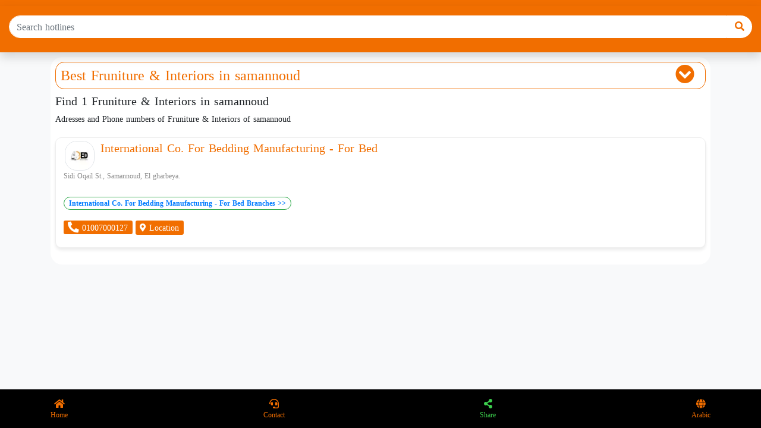

--- FILE ---
content_type: text/html; charset=UTF-8
request_url: https://hotlines.tel/en/category/4/area/samannoud
body_size: 8332
content:
<!DOCTYPE html>
<html>
<head>
    <meta charset="UTF-8">
    <meta name="viewport" content="width=device-width, initial-scale=1.0">
    <meta http-equiv="X-UA-Compatible" content="ie=edge">
    <link rel="apple-touch-icon" sizes="180x180" href="https://cdn.hotlines.tel/imgs/favicon/apple-touch-icon.png">
    <link rel="icon" type="image/png" sizes="32x32" href="https://cdn.hotlines.tel/imgs/favicon/favicon-32x32.png">
    <link rel="icon" type="image/png" sizes="16x16" href="https://cdn.hotlines.tel/imgs/favicon/favicon-16x16.png">
<meta name="apple-mobile-web-app-capable" content="yes">
<link rel="apple-touch-icon" href="https://cdn.hotlines.tel/imgs/favicon/apple-icon-180.png">
<link rel="apple-touch-startup-image" href="https://cdn.hotlines.tel/imgs/favicon/apple-splash-2048-2732.jpg" media="(device-width: 1024px) and (device-height: 1366px) and (-webkit-device-pixel-ratio: 2) and (orientation: portrait)">
<link rel="apple-touch-startup-image" href="https://cdn.hotlines.tel/imgs/favicon/apple-splash-1668-2388.jpg" media="(device-width: 834px) and (device-height: 1194px) and (-webkit-device-pixel-ratio: 2) and (orientation: portrait)">
<link rel="apple-touch-startup-image" href="https://cdn.hotlines.tel/imgs/favicon/apple-splash-1536-2048.jpg" media="(device-width: 768px) and (device-height: 1024px) and (-webkit-device-pixel-ratio: 2) and (orientation: portrait)">
<link rel="apple-touch-startup-image" href="https://cdn.hotlines.tel/imgs/favicon/apple-splash-1668-2224.jpg" media="(device-width: 834px) and (device-height: 1112px) and (-webkit-device-pixel-ratio: 2) and (orientation: portrait)">
<link rel="apple-touch-startup-image" href="https://cdn.hotlines.tel/imgs/favicon/apple-splash-1620-2160.jpg" media="(device-width: 810px) and (device-height: 1080px) and (-webkit-device-pixel-ratio: 2) and (orientation: portrait)">
<link rel="apple-touch-startup-image" href="https://cdn.hotlines.tel/imgs/favicon/apple-splash-1284-2778.jpg" media="(device-width: 428px) and (device-height: 926px) and (-webkit-device-pixel-ratio: 3) and (orientation: portrait)">
<link rel="apple-touch-startup-image" href="https://cdn.hotlines.tel/imgs/favicon/apple-splash-1170-2532.jpg" media="(device-width: 390px) and (device-height: 844px) and (-webkit-device-pixel-ratio: 3) and (orientation: portrait)">
<link rel="apple-touch-startup-image" href="https://cdn.hotlines.tel/imgs/favicon/apple-splash-1125-2436.jpg" media="(device-width: 375px) and (device-height: 812px) and (-webkit-device-pixel-ratio: 3) and (orientation: portrait)">
<link rel="apple-touch-startup-image" href="https://cdn.hotlines.tel/imgs/favicon/apple-splash-1242-2688.jpg" media="(device-width: 414px) and (device-height: 896px) and (-webkit-device-pixel-ratio: 3) and (orientation: portrait)">
<link rel="apple-touch-startup-image" href="https://cdn.hotlines.tel/imgs/favicon/apple-splash-828-1792.jpg" media="(device-width: 414px) and (device-height: 896px) and (-webkit-device-pixel-ratio: 2) and (orientation: portrait)">
<link rel="apple-touch-startup-image" href="https://cdn.hotlines.tel/imgs/favicon/apple-splash-1242-2208.jpg" media="(device-width: 414px) and (device-height: 736px) and (-webkit-device-pixel-ratio: 3) and (orientation: portrait)">
<link rel="apple-touch-startup-image" href="https://cdn.hotlines.tel/imgs/favicon/apple-splash-750-1334.jpg" media="(device-width: 375px) and (device-height: 667px) and (-webkit-device-pixel-ratio: 2) and (orientation: portrait)">
<link rel="apple-touch-startup-image" href="https://cdn.hotlines.tel/imgs/favicon/apple-splash-640-1136.jpg" media="(device-width: 320px) and (device-height: 568px) and (-webkit-device-pixel-ratio: 2) and (orientation: portrait)">
    <link rel="manifest" href="/assets/imgs/favicon/manifest.json">
    <link rel="mask-icon" href="https://cdn.hotlines.tel/imgs/favicon/safari-pinned-tab.svg" color="#5bbad5">
    <meta name="msapplication-TileColor" content="#da532c">
    <meta name="theme-color" content="#ffffff">
    <!-- Latest compiled and minified CSS -->

<!--meta og-->
<meta name="resource-type" content="DOCUMENT"> 
<meta name="author" content="root">
<meta name="robots" content="INDEX, FOLLOW"> 
<meta name="revisit-after" content="1 DAYS">
<meta name="rating" content="GENERAL"> 
<meta name="theme-color" content="#f16e0">
<meta name="thumbnail" content="https://cdn.hotlines.tel/imgs/splash-hotlines.jpg" />  
<meta name="copyright" content="Copyright (c) Hotlines.tel Egypt"> 
<meta name="description" content="Best Fruniture &amp; Interiors in  samannoud, phone numbers, addresses">
<meta name="keywords" content="Egypt hotline numbers directory,hotline numbers,bank hotline number,hotline,customer service number" />
<meta property="og:title" content="Best Fruniture &amp; Interiors in  samannoud | Egypt">
<meta property="og:description" content="Best Fruniture &amp; Interiors in  samannoud, phone numbers, addresses">
<meta property="og:image" content="https://cdn.hotlines.tel/imgs/splash-hotlines.jpg">
<meta property="og:image:alt" content="Best Fruniture &amp; Interiors in  samannoud | Egypt"/> 
<meta property="og:image:secure_url" content="https://cdn.hotlines.tel/imgs/splash-hotlines.jpg"/> 
<meta property="og:type" content="website"/>
<meta name="a.validate.01" content="3c1bffb298c7b45ca6af6561e57fc4ccdb31" />
<title>Best Fruniture &amp; Interiors in  samannoud | Egypt</title>
    <link rel="preload" href="https://fonts.gstatic.com/ea/droidarabickufi/v6/DroidKufi-Regular.woff2" as="font" type="font/woff2" crossorigin>
    <link rel="preload" href="https://fonts.gstatic.com/ea/droidarabickufi/v6/DroidKufi-Bold.woff2" as="font" type="font/woff2" crossorigin>
    <link rel="stylesheet" href="/assets/css/style.css" media="none" onload="if(media!='all')media='all'">
    <!--<link rel="stylesheet" href="/assets/css/bootstrap.min.css" media="none" onload="if(media!='all')media='all'" >-->
    <script async src="/assets/js/app.js?v=0.1"></script>
    <!-- Latest compiled JavaScript -->
    <!-- Global site tag (gtag.js) - Google Analytics -->
     <link
     rel="stylesheet"
     href="https://cdnjs.cloudflare.com/ajax/libs/animate.css/4.1.1/animate.min.css"
     media="print" onload="this.media='all'"
   />
   <noscript>
        <!-- anchor linking to external file -->
        <a href="https://hotlines.tel/">Make sure Javascript is enabled</a>
   </noscript>

    <style>
    @font-face{font-family:droid arabic kufi;font-style:normal;font-weight:400;font-display:swap;src:url("https://fonts.gstatic.com/ea/droidarabickufi/v6/DroidKufi-Regular.eot");src:url("https://fonts.gstatic.com/ea/droidarabickufi/v6/DroidKufi-Regular.eot?#iefix") format("embedded-opentype"),url("https://fonts.gstatic.com/ea/droidarabickufi/v6/DroidKufi-Regular.woff2") format("woff2"),url("https://fonts.gstatic.com/ea/droidarabickufi/v6/DroidKufi-Regular.woff") format("woff"),url("https://fonts.gstatic.com/ea/droidarabickufi/v6/DroidKufi-Regular.ttf") format("truetype")}@font-face{font-family:droid arabic kufi;font-style:normal;font-weight:700;font-display:swap;src:url("https://fonts.gstatic.com/ea/droidarabickufi/v6/DroidKufi-Bold.eot");src:url("https://fonts.gstatic.com/ea/droidarabickufi/v6/DroidKufi-Bold.eot?#iefix") format("embedded-opentype"),url("https://fonts.gstatic.com/ea/droidarabickufi/v6/DroidKufi-Bold.woff2") format("woff2"),url("https://fonts.gstatic.com/ea/droidarabickufi/v6/DroidKufi-Bold.woff") format("woff"),url("https://fonts.gstatic.com/ea/droidarabickufi/v6/DroidKufi-Bold.ttf") format("truetype")}.col-1,.col-10,.col-12{position:relative;width:100%;padding-right:15px;padding-left:15px}.col-1{-ms-flex:0 0 8.333333%;flex:0 0 8.333333%;max-width:8.333333%}.btn-sm{padding:.25rem .5rem;font-size:.875rem;line-height:1.5;border-radius:.2rem}.border-white{border-color:#fff!important}.overflow-hidden{overflow:hidden!important}.mx-2{margin-right:.5rem!important}.mb-2,.my-2{margin-bottom:.5rem!important}.mx-2{margin-left:.5rem!important}.py-1{padding-top:.25rem!important}.py-1{padding-bottom:.25rem!important}.px-3{padding-right:1rem!important}.px-3{padding-left:1rem!important}.my-auto{margin-top:auto!important}.my-auto{margin-bottom:auto!important}:root{--blue:#007bff;--indigo:#6610f2;--purple:#6f42c1;--pink:#e83e8c;--red:#dc3545;--orange:#fd7e14;--yellow:#ffc107;--green:#28a745;--teal:#20c997;--cyan:#17a2b8;--white:#fff;--gray:#6c757d;--gray-dark:#343a40;--primary:#007bff;--secondary:#6c757d;--success:#28a745;--info:#17a2b8;--warning:#ffc107;--danger:#dc3545;--light:#f8f9fa;--dark:#343a40;--breakpoint-xs:0;--breakpoint-sm:576px;--breakpoint-md:768px;--breakpoint-lg:992px;--breakpoint-xl:1200px;--font-family-sans-serif:-apple-system,BlinkMacSystemFont,"Segoe UI",Roboto,"Helvetica Neue",Arial,"Noto Sans",sans-serif,"Apple Color Emoji","Segoe UI Emoji","Segoe UI Symbol","Noto Color Emoji";--font-family-monospace:SFMono-Regular,Menlo,Monaco,Consolas,"Liberation Mono","Courier New",monospace}*,::after,::before{box-sizing:border-box}html{font-family:sans-serif;line-height:1.15;-webkit-text-size-adjust:100%}footer{display:block}body{margin:0;font-family:-apple-system,BlinkMacSystemFont,"Segoe UI",Roboto,"Helvetica Neue",Arial,"Noto Sans",sans-serif,"Apple Color Emoji","Segoe UI Emoji","Segoe UI Symbol","Noto Color Emoji";font-size:1rem;font-weight:400;line-height:1.5;color:#212529;text-align:left;background-color:#fff}h1{margin-top:0;margin-bottom:.5rem}p{margin-top:0;margin-bottom:1rem}small{font-size:80%}a{color:#007bff;text-decoration:none;background-color:transparent}img{vertical-align:middle;border-style:none}input{margin:0;font-family:inherit;font-size:inherit;line-height:inherit}input{overflow:visible}[type=submit]{-webkit-appearance:button}[type=submit]::-moz-focus-inner{padding:0;border-style:none}::-webkit-file-upload-button{font:inherit;-webkit-appearance:button}h1{margin-bottom:.5rem;font-weight:500;line-height:1.2}h1{font-size:2.5rem}small{font-size:80%;font-weight:400}.container{width:100%;padding-right:15px;padding-left:15px;margin-right:auto;margin-left:auto}@media (min-width:576px){.container{max-width:540px}}@media (min-width:768px){.container{max-width:720px}}@media (min-width:992px){.container{max-width:960px}}@media (min-width:1200px){.container{max-width:1140px}}.col-10,.col-12{position:relative;width:100%;padding-right:15px;padding-left:15px}.col-12{-ms-flex:0 0 100%;flex:0 0 100%;max-width:100%}.my-2{margin-top:.5rem!important}.my-3{margin-bottom:1rem!important}.pt-2{padding-top:.5rem!important}.mx-auto{margin-left:auto!important}.text-muted{color:#6c757d!important}:root{--yellow:#000;--red:orange;--blue:#000;--violet:orange}a{-webkit-touch-callout:none}body,html{min-height:100%;font-family:"Droid Arabic Kufi","Open Sans"!important}.align-items-center{-ms-flex-align:center!important;align-items:center!important}.p-3{padding:1rem!important}.container-body{margin-bottom:70px}.sp-top{height:60px}.header-cover{position:relative;height:200px;background-image:linear-gradient(90deg,#d4f6cc,#003865)}.header-cover .col-12{height:160px}.sp-wrapper{width:150px;height:150px}.bg-app-light{background-color:#d4f6cc}.border-app{border:1px solid #f16e00}.text-dimmed{color:#aaa}.block-container{box-shadow:0 .125rem .25rem rgba(0,0,0,.075)!important;margin:10px 0}p{font-size:.875rem}html{overflow:scroll;overflow-x:hidden}::-webkit-scrollbar{width:0;background:0 0;display:none}.cta{color:#000;font-weight:700;height:65px}h1.sp-title{font-size:1.0rem}.share-icon{position:absolute;padding:5px 10px;bottom:10px;right:20px}@media only screen and (max-width:600px){.hotline-ads{width:300px!important;height:200px!important;margin:10px auto}}
    h1,h4,h5{margin-top:0;margin-bottom:.5rem}h1,h4,h5{margin-bottom:.5rem;font-weight:500;line-height:1.2}.col-10,.col-12,.col-md-8,.col-md-3{position:relative;width:100%;padding-right:15px;padding-left:15px}.mt-2{margin-top:.5rem!important}:root{--blue:#007bff;--indigo:#6610f2;--purple:#6f42c1;--pink:#e83e8c;--red:#dc3545;--orange:#fd7e14;--yellow:#ffc107;--green:#28a745;--teal:#20c997;--cyan:#17a2b8;--white:#fff;--gray:#6c757d;--gray-dark:#343a40;--primary:#007bff;--secondary:#6c757d;--success:#28a745;--info:#17a2b8;--warning:#ffc107;--danger:#dc3545;--light:#f8f9fa;--dark:#343a40;--breakpoint-xs:0;--breakpoint-sm:576px;--breakpoint-md:768px;--breakpoint-lg:992px;--breakpoint-xl:1200px;--font-family-sans-serif:-apple-system,BlinkMacSystemFont,"Segoe UI",Roboto,"Helvetica Neue",Arial,"Noto Sans",sans-serif,"Apple Color Emoji","Segoe UI Emoji","Segoe UI Symbol","Noto Color Emoji";--font-family-monospace:SFMono-Regular,Menlo,Monaco,Consolas,"Liberation Mono","Courier New",monospace}*,::after,::before{box-sizing:border-box}html{font-family:sans-serif;line-height:1.15;-webkit-text-size-adjust:100%}footer{display:block}body{margin:0;font-family:-apple-system,BlinkMacSystemFont,"Segoe UI",Roboto,"Helvetica Neue",Arial,"Noto Sans",sans-serif,"Apple Color Emoji","Segoe UI Emoji","Segoe UI Symbol","Noto Color Emoji";font-size:1rem;font-weight:400;line-height:1.5;color:#212529;text-align:left;background-color:#fff}h1,h4,h5,h6{margin-top:0;margin-bottom:.5rem}p{margin-top:0;margin-bottom:1rem}b{font-weight:bolder}small{font-size:80%}a{color:#007bff;text-decoration:none;background-color:transparent}img{vertical-align:middle;border-style:none}button{border-radius:0}button,input{margin:0;font-family:inherit;font-size:inherit;line-height:inherit}button,input{overflow:visible}button{text-transform:none}[type=submit],button{-webkit-appearance:button}[type=submit]::-moz-focus-inner,button::-moz-focus-inner{padding:0;border-style:none}::-webkit-file-upload-button{font:inherit;-webkit-appearance:button}h1,h4,h5,h6{margin-bottom:.5rem;font-weight:500;line-height:1.2}h1{font-size:2.5rem}h4{font-size:1.5rem}h5{font-size:1.25rem}h6{font-size:1rem}small{font-size:80%;font-weight:400}.container,.container-fluid{width:100%;padding-right:15px;padding-left:15px;margin-right:auto;margin-left:auto}@media (min-width:576px){.container{max-width:540px}}@media (min-width:768px){.container{max-width:720px}}@media (min-width:992px){.container{max-width:960px}}@media (min-width:1200px){.container{max-width:1140px}}.row{display:-ms-flexbox;display:flex;-ms-flex-wrap:wrap;flex-wrap:wrap;margin-right:-15px;margin-left:-15px}.col-10,.col-12,.col-md-6,.col-md-8{position:relative;width:100%;padding-right:15px;padding-left:15px}.col-10{-ms-flex:0 0 83.333333%;flex:0 0 83.333333%;max-width:83.333333%}.col-12{-ms-flex:0 0 100%;flex:0 0 100%;max-width:100%}@media (min-width:768px){.col-md-3 {-ms-flex: 0 0 25%;flex: 0 0 25%;max-width: 25%;}.col-md-6{-ms-flex:0 0 50%;flex:0 0 50%;max-width:50%}.col-md-8{-ms-flex:0 0 66.666667%;flex:0 0 66.666667%;max-width:66.666667%}}.form-control{display:block;width:100%;height:calc(1.5em + .75rem + 2px);padding:.375rem .75rem;font-size:1rem;font-weight:400;line-height:1.5;color:#495057;background-color:#fff;background-clip:padding-box;border:1px solid #ced4da;border-radius:.25rem}.form-control::-ms-expand{background-color:transparent;border:0}.form-control:-moz-focusring{color:transparent;text-shadow:0 0 0 #495057}.form-control::-webkit-input-placeholder{color:#6c757d;opacity:1}.form-control::-moz-placeholder{color:#6c757d;opacity:1}.form-control:-ms-input-placeholder{color:#6c757d;opacity:1}.form-control::-ms-input-placeholder{color:#6c757d;opacity:1}.btn{display:inline-block;font-weight:400;color:#212529;text-align:center;vertical-align:middle;background-color:transparent;border:1px solid transparent;padding:.375rem .75rem;font-size:1rem;line-height:1.5;border-radius:.25rem}.input-group{position:relative;display:-ms-flexbox;display:flex;-ms-flex-wrap:wrap;flex-wrap:wrap;-ms-flex-align:stretch;align-items:stretch;width:100%}.input-group>.form-control{position:relative;-ms-flex:1 1 auto;flex:1 1 auto;width:1%;min-width:0;margin-bottom:0}.input-group>.form-control:not(:first-child){border-top-left-radius:0;border-bottom-left-radius:0}.input-group-prepend{display:-ms-flexbox;display:flex}.input-group-prepend .btn{position:relative;z-index:2}.input-group-prepend{margin-right:-1px}.input-group>.input-group-prepend>.btn{border-top-right-radius:0;border-bottom-right-radius:0}.badge{display:inline-block;padding:.25em .4em;font-size:75%;font-weight:700;line-height:1;text-align:center;white-space:nowrap;vertical-align:baseline;border-radius:.25rem}.bg-light{background-color:#f8f9fa!important}.bg-white{background-color:#fff!important}.border{border:1px solid #dee2e6!important}.border-success{border-color:#28a745!important}.border-info{border-color:#17a2b8!important}.rounded{border-radius:.25rem!important}.d-flex{display:-ms-flexbox!important;display:flex!important}.flex-row-reverse{-ms-flex-direction:row-reverse!important;flex-direction:row-reverse!important}.flex-nowrap{-ms-flex-wrap:nowrap!important;flex-wrap:nowrap!important}.justify-content-between{-ms-flex-pack:justify!important;justify-content:space-between!important}.overflow-auto{overflow:auto!important}.fixed-bottom{position:fixed;right:0;bottom:0;left:0;z-index:1030}@supports ((position:-webkit-sticky) or (position:sticky)){.sticky-top{position:-webkit-sticky;position:sticky;top:0;z-index:1020}}.shadow-sm{box-shadow:0 .125rem .25rem rgba(0,0,0,.075)!important}.shadow{box-shadow:0 .5rem 1rem rgba(0,0,0,.15)!important}.w-75{width:75%!important}.w-100{width:100%!important}.mx-1{margin-right:.25rem!important}.mx-1{margin-left:.25rem!important}.mt-2,.my-2{margin-top:.5rem!important}.mr-2{margin-right:.5rem!important}.my-2{margin-bottom:.5rem!important}.ml-2{margin-left:.5rem!important}.my-3{margin-top:1rem!important}.mr-3{margin-right:1rem!important}.mb-3,.my-3{margin-bottom:1rem!important}.my-4{margin-top:1.5rem!important}.my-4{margin-bottom:1.5rem!important}.my-5{margin-top:3rem!important}.my-5{margin-bottom:3rem!important}.p-0{padding:0!important}.py-0{padding-top:0!important}.px-0{padding-right:0!important}.py-0{padding-bottom:0!important}.px-0{padding-left:0!important}.p-1{padding:.25rem!important}.pt-1{padding-top:.25rem!important}.px-1{padding-right:.25rem!important}.px-1{padding-left:.25rem!important}.p-2{padding:.5rem!important}.pt-2,.py-2{padding-top:.5rem!important}.px-2{padding-right:.5rem!important}.pb-2,.py-2{padding-bottom:.5rem!important}.px-2{padding-left:.5rem!important}.pt-3{padding-top:1rem!important}.pb-3{padding-bottom:1rem!important}.mx-auto{margin-right:auto!important}.ml-auto,.mx-auto{margin-left:auto!important}.text-right{text-align:right!important}.text-center{text-align:center!important}.font-weight-lighter{font-weight:lighter!important}.font-weight-bold{font-weight:700!important}.font-weight-bolder{font-weight:bolder!important}.text-white{color:#fff!important}.text-dark{color:#343a40!important}.text-muted{color:#6c757d!important}:root{--yellow:#000;--red:orange;--blue:#000;--violet:orange}a{-webkit-touch-callout:none}div.loader{display:flex;justify-content:center;align-items:center;z-index:10000;position:fixed;top:50%}div>.loadball{width:3vw;height:3vw;border-radius:100%;margin:2vw;background-image:linear-gradient(145deg,rgba(255,255,255,.5) 0,rgba(0,0,0,0) 100%);animation:1.5s linear .5s infinite bounce}.yellow{background-color:var(--yellow)}.red{background-color:var(--red);animation-delay:.1s}.blue{background-color:var(--blue);animation-delay:.2s}.violet{background-color:var(--violet);animation-delay:.3s}@keyframes bounce{0%,100%,50%{transform:scale(1);filter:blur(0px)}25%{transform:scale(.6);filter:blur(3px)}75%{filter:blur(3px);transform:scale(1.4)}}.category-carousel::-webkit-scrollbar{display:none}body,html{min-height:100%;font-family:'Droid Arabic Kufi','Open Sans'!important}.box-titles{font-size:13px;font-weight:700;white-space:nowrap;overflow:hidden;text-overflow:ellipsis;padding:10px}.bg-app{background-color:#f16e00}.text-app{color:#f16e00}.text-blue{color:#003865}.text-green{color:#3ccf4e}.box-icons{background-color:#fff;background-image:linear-gradient(180deg,#d4f6cc,#fff);margin:0 5px;border-color:#3ccf4e!important}.bg-black{background-color:#000}.btn-xs{padding:.25rem .4rem;font-size:.875rem;line-height:.5;border-radius:.2rem}p{font-size:.875rem}html{overflow:scroll;overflow-x:hidden}::-webkit-scrollbar{width:0;background:0 0;display:none}.category-box{flex:0 0 140px;width:140px}.rounded{border-radius:20px!important}.back-btn{display:none}.align-items-center {-ms-flex-align: center!important;align-items: center!important;}.p-3 {padding: 1rem!important;}
    html,body{
        min-height:100%;
        font-family: 'Droid Arabic Kufi', 'Open Sans' !important;
    }
    .container-body{
        margin-bottom:70px;
    }
    .sp-top{
        height:60px;
    }
    .box-titles{
        font-size:13px;  
        font-weight:bold; 
        white-space: nowrap;
        overflow: hidden;
        text-overflow: ellipsis;
        padding:10px;
    }
    .sp-list-wrapper{
        width:100%;
        overflow:hidden;
        height:200px;
        line-height:200px;
        border-bottom:1px solid #eee;
        border-bottom: 0px
    }
    .sp-list-wrapper .sps-thumb-list{
        display:inline-block;
        vertical-align: middle;
        height:200px;
        border-radius: 20px 20px 0px 0px;
    }

    .header-cover{
        position:relative;
        height:200px;
        background-image: linear-gradient(90deg, #D4F6CC, #003865);

        /*background: url(https://yellow.place/file/image/cover/0/0/852/yyvetdmlanmdakah.jpg) no-repeat 50% 50%;
        background-size: cover;*/
    }
    .header-cover .col-12{
        height:160px;
    }

    .sp-wrapper{
        width:150px;
        height:150px;
    }

    /*Pallet:#f16e00, #3CCF4E, #D4F6CC, #003865*/

    .bg-app{
        background-color:#f16e00   
    }
    .bg-app-light{
        background-color:#D4F6CC
    }
    .border-app{
        border:1px solid #f16e00;
    }

    .text-app{
        color:#f16e00    
    }

    .text-blue{
        color:#003865
    }

    .text-green{
        color:#3CCF4E
    }

    .text-dimmed{
        color:#aaa;
    }

    .box-icons{
        background-color:#fff;
        background-image: linear-gradient(180deg, #D4F6CC, #fff);
        margin:0px 5px;
        border-color:#3CCF4E !important;
    }

    .box-icons:hover{
        background-color:#fff;
        background-image:unset;
        border-color:#f16e00 !important;
       
    }

    .bg-black{
        background-color: #000
    }

    .block-container{
        box-shadow: 0 .125rem .25rem rgba(0,0,0,.075)!important;
        margin:10px 0px;

    }


    a:hover{
        text-decoration: none;
    }
    .nav-tabs .nav-link.active{
        color:#00639f
    }
    .nav-tabs .nav-link{
        color:#777
    }

    .btn-group-xs > .btn, .btn-xs {
        padding: .25rem .4rem;
        font-size: .875rem;
        line-height: .5;
        border-radius: .2rem;
    }
    .hidden{
        display:none;
    }

    p{
        font-size:.875rem;
    }

    html {
    overflow: scroll;
    overflow-x: hidden;
    }
    ::-webkit-scrollbar {
        width: 0;  /* Remove scrollbar space */
        background: transparent;  /* Optional: just make scrollbar invisible */
        display: none
    }
    .cta{
        color:#000;
        font-weight: bold;
        height:65px;

    }
    .category-box{
        flex:0 0 140px;
        width:140px;
    }
    .bazaar-wrapper{
        height:370px;
        position:relative;
        transition: .6s ease;
        cursor: pointer;
        border:1px #ddd solid
        
    }
    .bazaar-title h5{
        font-size:1rem;
    }
    .call-btn{
        position:absolute;
        bottom:10px;
        min-width:60%;
        max-width:90%;
        margin-left: auto;
        margin-right: auto;
        left: 0;
        right: 0;
        text-align: center;
        background-color:#f16e00;
        color:#fff;
        border:1px solid #f16e00;
        border-radius:20px;
        padding:0px;
        
    }
    .call-btn:hover{
        color:#f16e00;
        background-color:#fff;
    }

    .call-btn h1{
        font-size:1.8rem
    }

    h1.sp-title{
        font-size:1.1rem
    }

    h2.internal-header{
        font-size:1rem
    }

    .rounded{
        border-radius: 20px !important;
    }

    .bazaar-wrapper:hover {
        transform: scale(1.05);
    }

    .share-icon{
        position:absolute;
        padding:5px 10px;
        /*background-color:#f16e00;
        border-radius:20px;*/
        bottom:10px;
        right:20px;
    }

    h2.contact-point{
        font-size:15px;
    }


    </style>
    <link rel="stylesheet" href="https://cdnjs.cloudflare.com/ajax/libs/font-awesome/5.15.1/css/all.min.css" integrity="sha512-+4zCK9k+qNFUR5X+cKL9EIR+ZOhtIloNl9GIKS57V1MyNsYpYcUrUeQc9vNfzsWfV28IaLL3i96P9sdNyeRssA==" crossorigin="anonymous" media="print" onload="this.media='all'"/>
    <link rel="stylesheet" href="/assets/css/autocomplete.css" media="none" onload="if(media!='all')media='all'">
    
    <!-- Google Tag Manager -->
    <script>(function(w,d,s,l,i){w[l]=w[l]||[];w[l].push({'gtm.start':
        new Date().getTime(),event:'gtm.js'});var f=d.getElementsByTagName(s)[0],
        j=d.createElement(s),dl=l!='dataLayer'?'&l='+l:'';j.async=true;j.src=
        'https://www.googletagmanager.com/gtm.js?id='+i+dl;f.parentNode.insertBefore(j,f);
        })(window,document,'script','dataLayer','GTM-TWQFNT8');</script>
    <!-- End Google Tag Manager -->
</head>
<body class="bg-light">

        <div id="page">
<div class="container-fluid bg-app">
  <div class="row" style="height:10px">
    
  </div>
</div><!----English version-->
<div class="container-fluid bg-app sticky-top shadow english ">
    <div class="row">
        <div class="col-12 pt-3 pb-2 bg-app">
                <form action="/en/explore" autocomplete="off">
                  <div class="d-flex">
                      <a href="javascript:history.back()" class="text-white mr-2 back-btn"><i class="fas fa-arrow-left fa-lg my-3"></i></a>
                      <div class="input-group mb-3 W-75">
                          <input type="text" id="explore-input" class="form-control bg-white search font-weight-lighter" style="border:1px solid #fff;border-radius:20px 0px 0px 20px" placeholder="Search hotlines" name="kw">
                          <div class="input-group-append">
                            <button class="btn bg-white text-app" type="submit" style="border-radius:0px 20px 20px 0px"><i class="fa fa-search"></i></button>
                          </div>
                      </div>

                  </div>
                </form>
        </div>
    </div>
</div>
<!----/English Done----->


<script src="/assets/js/autocomplete.js"></script>        <div id="main-body" >
            <style>
    .html-title{
        padding:0.5rem;
        border-radius:15px !important;
        border:1px solid #f16e00;
        background-color:#fff;
        color:#f16e00;
        font-size:1.5rem
    }

    .english-branches .html-title .fas{
        float:right;
        margin-right: 10px;
    }


    .arabic-branches .html-title .fas{
        float:left;
        margin-left: 10px;
    }

    .branch-phone{
        margin:0px 10px
    }
    .branch-heading a{
        color:#f16e00;
        text-decoration-style: dotted;
    }

    .branch-schedule{
        margin:5px 10px;
        color:#999;
    }

    .panel-branches .fas,.far{
        color:#f16e00;
        
    }

    .panel-html{
        border-radius: 10px !important;
        border:1px solid #eee;
        box-shadow:0 .25rem .35rem rgba(0,0,0,.075)!important;
        margin:20px 0px;
        padding:5px;
        background:#fff;
    }

    .branch-address{
        font-size:12px;
        color:#888;

    }

    .thumbnail-wrapper {
        width:50px;
        height:50px;
        overflow: hidden;
        display: inline-block;
        margin: 0px 10px;
    }

    
</style>

<div class="container">
    <div class="row my-2 bg-light">
        <div class="col-12  mx-auto">
            <div class="bg-white  rounded p-2">

                <!-- english-branches branches -->
            <div class="english-branches">
                    <h1 class="html-title" data-toggle="collapse" data-target="#english-branches-collapse"><a href="/en/category/4" title="hotline number" class="text-app">Best Fruniture &amp; Interiors</a> in samannoud <i class="fas fa-chevron-circle-down fa-lg"></i></h1>
                    <h5>Find 1 Fruniture &amp; Interiors in samannoud </h5>
                    <p>Adresses and Phone numbers of Fruniture &amp; Interiors of samannoud </p>
                    <div id="english-branches-collapse" class="collapse show">
                       
                                <div class="panel-html rounded " id="${panelId}">
                                    
                                        <div class="branch-heading d-flex">
                                            <div class="thumbnail-wrapper"><img src="https://cdn.hotlines.tel/imgs/hotlinesimgs/100x100/19511.webp" class="w-100 rounded border"  onerror="loadPlaceHolder(event)" loading="lazy" ></div><h5><a href="/en/branch/8089" rel="International Co. For Bedding Manufacturing - For Bed Sidi Oqail St., Samannoud, El gharbeya. branch" title="">International Co. For Bedding Manufacturing - For Bed</a></h5>
                                        </div>
                                        <div class="branch-body px-2">
                                            <p class="branch-address">
                                                        Sidi Oqail St., Samannoud, El gharbeya.
                                            </p>
                                            <div class="my-2">
                                                <h2 class="badge px-2 py-1 border-success border rounded"><a href="/en/branches/231"> International Co. For Bedding Manufacturing - For Bed Branches >> </a></h2>
                                            </div>
                                            <p><a class="btn btn-xs bg-app text-white" href="tel:01007000127" rel="hotline number" title="branch phone number"><i class="fas fa-phone-alt fa-lg text-white"></i> 01007000127</a>
                                                    <a class="btn btn-xs bg-app text-white" href="https://maps.google.com/maps?q=30.966164813,31.240337563"  ><i class="fas fa-map-marker-alt"></i> Location </a></p>
                                        </div>
                                </div><!--split-->
                    </div>
                </div>                  
            </div>
        </div>
    </div>
</div>




        </div>
   

    <footer class="footer text-center fixed-bottom bg-black" >
            <div class="container">
                    <div class="row english ">
                            <div class="col-12 pt-3  text-app d-flex flex-row justify-content-between font-weight-lighter" style="height:65px;font-size:12px">
                                        
                                        <a href="/en" class="text-app"><i class="fas fa-home fa-lg"></i><br>Home</a>
                                        <!--<a href="/en/categories" class="text-app"><i class="fas fa-search fa-lg"></i><br>Explore</a>-->
                                        <a href="/en/promo" class="text-app"><i class="fas fa-headset fa-lg"></i><br>Contact</a>
                                        <a href="javascript:void(0)" class="text-green animate__animated animate__heartBeat" onclick="shareMe()"><i class="fas fa-share-alt fa-lg "></i><br>Share</a>
                                        <!--<a href="/notifications" class="text-app"><i class="fas fa-bell fa-lg"></i></a>-->
                                        <!--<a href="/filter" class="text-app"><i class="fas fa-search-location"></i></a>-->
                                          <a href="/" class="text-app"><i class="fas fa-globe fa-lg"></i><br> Arabic</a>
                                        <!--<a href="/contact" class="text-app"><i class="fas fa-headphones fa-lg"></i><br>الاتصال
                                        </a>-->
                                        <!--<div class="dropup" >
                                                <span  class="" data-toggle="dropdown">
                                                        <i class="fas fa-bars fa-lg"></i><br>
                                                        More
                                                </span>
                                                <div class="dropdown-menu" >
                                                  <a class="dropdown-item" href="/contact">
                                                    <i class="fas fa-headphones"></i> Contact
                                                  </a>
                                                  <a class="dropdown-item" href="/"><i class="fas fa-globe fa-lg"></i> Language
                                                  </a>
                                                </div>
                                              </div>
                                        </div>-->
                                        
        
                                        <!--<a href="/myaccount" class="text-app"><i class="fas fa-user fa-lg"></i></a>-->
        
                                        <!--<i class="fas fa-user"></i>
                                        <i class="fas fa-thumbs-up"></i>
                                        <i class="fas fa-thumbs-down"></i>
                                        <i class="fas fa-star"></i>
                                        <i class="fas fa-star-half-alt"></i>-->
                    </div>
            </div>
    </footer>
    </div>
    <!-- Global site tag (gtag.js) - Google Analytics -->

    
    <script async src="https://www.googletagmanager.com/gtag/js?id=G-GL7P4GYN2C"></script>
    <script>
    window.dataLayer = window.dataLayer || [];
    function gtag(){dataLayer.push(arguments);}
    gtag('js', new Date());

    gtag('config', 'G-GL7P4GYN2C');
    </script>
    <!-- jQuery library -->
    <!--<script defer src="/assets/js/jquery.min.js"></script>-->
    <!-- Popper JS -->
    <!--<script defer src="/assets/js/popper.min.js"></script>
    <script defer src="/assets/js/bootstrap.min.js"></script>-->
    <script defer src="/assets/js/addtohomescreen.js"></script>
    <!-- Global site tag (gtag.js) - Google Analytics -->
    
    
    <script defer src="https://pagead2.googlesyndication.com/pagead/js/adsbygoogle.js?client=ca-pub-5272078080280462"
    crossorigin="anonymous"></script>
    <script>
    //Track CTA Buttons
    /*window.onload=function (){
        $('.cta').click(function(){
            gtag('event', 'cta',{'action':$(this).attr('href')});
        })
    }*/
    </script>    

<script defer src="https://static.cloudflareinsights.com/beacon.min.js/vcd15cbe7772f49c399c6a5babf22c1241717689176015" integrity="sha512-ZpsOmlRQV6y907TI0dKBHq9Md29nnaEIPlkf84rnaERnq6zvWvPUqr2ft8M1aS28oN72PdrCzSjY4U6VaAw1EQ==" data-cf-beacon='{"version":"2024.11.0","token":"03d9f1a17a164d3a8d23c7890e2aaff1","r":1,"server_timing":{"name":{"cfCacheStatus":true,"cfEdge":true,"cfExtPri":true,"cfL4":true,"cfOrigin":true,"cfSpeedBrain":true},"location_startswith":null}}' crossorigin="anonymous"></script>
</body>
</html>


--- FILE ---
content_type: text/html; charset=utf-8
request_url: https://www.google.com/recaptcha/api2/aframe
body_size: 266
content:
<!DOCTYPE HTML><html><head><meta http-equiv="content-type" content="text/html; charset=UTF-8"></head><body><script nonce="-w-1_oQ-w32xDn_qeVl3tA">/** Anti-fraud and anti-abuse applications only. See google.com/recaptcha */ try{var clients={'sodar':'https://pagead2.googlesyndication.com/pagead/sodar?'};window.addEventListener("message",function(a){try{if(a.source===window.parent){var b=JSON.parse(a.data);var c=clients[b['id']];if(c){var d=document.createElement('img');d.src=c+b['params']+'&rc='+(localStorage.getItem("rc::a")?sessionStorage.getItem("rc::b"):"");window.document.body.appendChild(d);sessionStorage.setItem("rc::e",parseInt(sessionStorage.getItem("rc::e")||0)+1);localStorage.setItem("rc::h",'1769597882303');}}}catch(b){}});window.parent.postMessage("_grecaptcha_ready", "*");}catch(b){}</script></body></html>